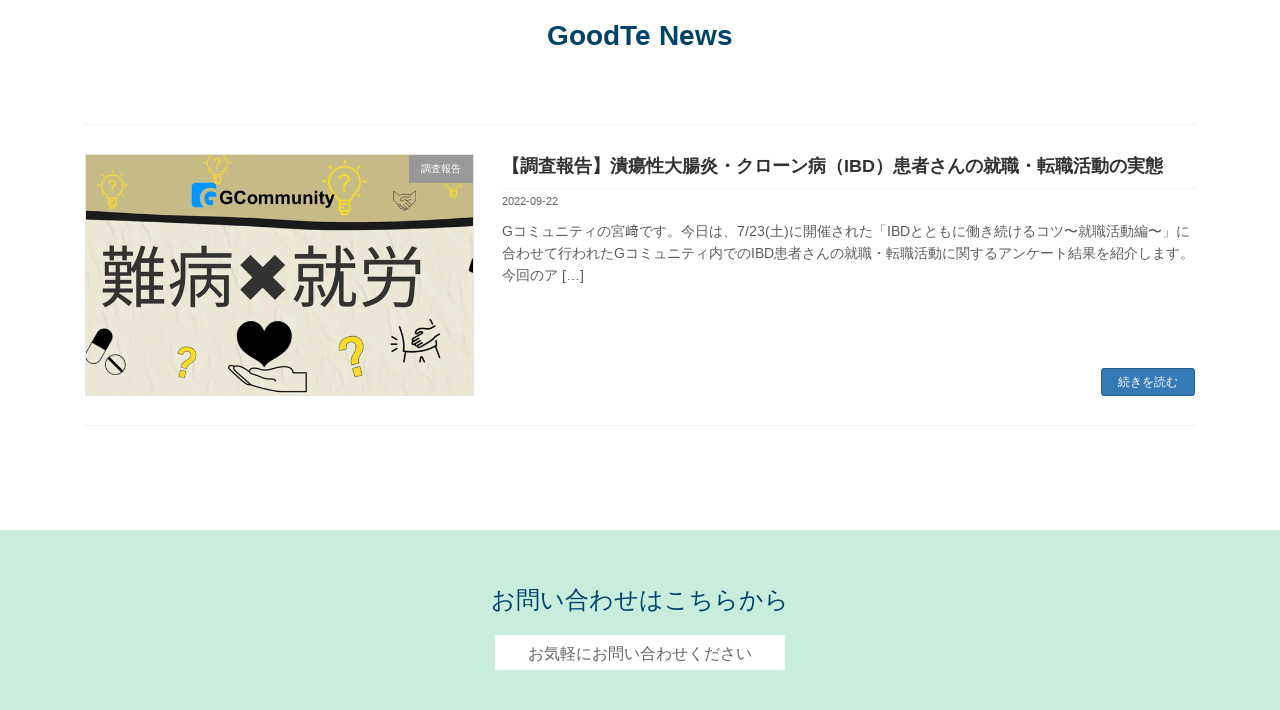

--- FILE ---
content_type: text/css
request_url: https://goodtenews.goodtecommunity.com/wp-content/themes/goodte_news/style.css?ver=1678597968
body_size: 1175
content:
/*
Theme Name: GoodTe News
Theme URI: 
Template: lightning
Description: 
Author: 
Tags: 
Version: 0.6.0
*/

/* PC、スマホ共通スタイル */
body {
  font-family: "Source Sans Pro", sans-serif, "Hiragino Kaku Gothic ProN", "Yu Mincho", "YuMincho", Meiryo, Arial;
}

/* ヘッダー非表示 */
.page-header {
  display: none;
}

/* メニューボタン非表示 */
.vk-mobile-nav-menu-btn {
  display: none;
}

.wp-block-group__inner-container {
  display: none;
}

/* 作者名非表示 */
span.entry-meta-item.entry-meta-item-author{display: none;}

/* ヘッダータイトル非表示 */
.site-header-logo {
  display: none;
}

/* 投稿日、更新日の非表示 */
.entry-meta-item.entry-meta-item-date {
  display: none;
}

.entry-meta-item.entry-meta-item-updated {
  display: none;
}

.breadcrumb {
  display: none;
}

.breadcrumb a {
  text-decoration: none;
}

/*================
 PC用のスタイル 
=================*/

@media screen and (min-width:576px) {

  body {
    font-size: 16px;
  }
  
  /* 共通 */
  .section {
    width: 800px;  
    margin-right: auto;
    margin-left: auto;
  }

  h6 {
    background-color: white;
    width: 250px;
    text-align: center;
    margin-right: auto;
    margin-left: auto;
    border-bottom-color: lightgreen;
    border-bottom-style: solid;
    border-bottom-width: 5px;
    font-size: 24px;
  }

  /* --------------
  トップページ 
  ---------------*/

  /* ロゴ */
  .top-header {
    text-align: center;
    padding-top: 20px;
  }
  #logo {
    font-size: 28px;
    font-weight: bold;
    color: #004369;
  }

  /* メッセージ */
  .message {
    margin-top: 60px;
    margin-bottom: 40px;
  }  

  .banner {
    width: 450px;
    margin: 40px auto;
  }

  .banner p {
    margin-bottom: 10px;
  }

  /* 投稿一覧 */
  .content {
    border-bottom-color: lightgray;
    border-bottom-style: solid;
    border-bottom-width: 1px;
    margin-bottom: 20px;
  }

  .content ul {
    padding-left: 0;
  }

  .content-top li {
    list-style: none;
    margin: 0;
  }

  .content-top p {
    margin-bottom: 0;
    color: #1BB9D7;
  }

  .content-bottom {
    margin-top: 15px;
    margin-bottom: 15px;
  }

  /* Footer */
  #footer {
    width: 100%;
    height: 250px;
    background-color: #C8EDDC;
    margin-top: 40px;
  }

  #footer > p {
    text-align: center;
    padding-top: 50px;
    font-size: 24px;
    color: #004369;
    margin-bottom: 15px;
  }

  .contact {
    text-align: center;
    background-color: white;
    width: 290px;
    height: 35px;
    margin-right: auto;
    margin-left: auto;
  }

  .contact p {
    align-items: center;
    margin-bottom: 0;
    padding-top: 5px;
  }

  .footer-content {
    display: flex;
    justify-content: center;
    margin-top: 50px;
  }

  .footer-content > a {
    margin-right: 20px;
    margin-left: 20px;
  }

}

/*================
SP用のスタイル 
=================*/

@media screen and (max-width:575.98px) {

  body {
    font-size: 15px;
  }

  /* 共通 */
  h6 {
    background-color: white;
    width: 250px;
    text-align: center;
    margin-right: auto;
    margin-left: auto;
    border-bottom-color: lightgreen;
    border-bottom-style: solid;
    border-bottom-width: 3px;
    margin-bottom: 25px;
    font-size: 20px;
  }

  /* ロゴ */
  .top-header {
    text-align: center;
    padding-top: 20px;
  }
  #logo {
    font-size: 20px;
    font-weight: bold;
    color: #004369;
  }

  /* メッセージ */
  .message {
    margin: 50px 10px 40px 10px;
  }

  .banner {
    width: 250px;
    margin: 25px auto;
  }

  .banner p {
    margin-bottom: 10px;
  }


  /* 投稿一覧 */
  .content {
    border-bottom-color: lightgray;
    border-bottom-style: solid;
    border-bottom-width: 1px;
    margin-bottom: 20px;
  }

  .content-top {
    margin: 0 10px 0 10px;
  }

  .content-top p {
    margin-bottom: 0;
    color: #1BB9D7;
  }

  .content-bottom {
    margin: 15px 10px 15px 10px;
  }

  .content span {
    margin-left: 10px;
  }
  
  /* Footer */
  #footer {
    width: 100%;
    height: 170px;
    background-color: #C8EDDC;
    margin-top: 40px;
  }

  #footer > p {
    text-align: center;
    padding-top: 20px;
    font-size: 20px;
    color: #004369;
    margin-bottom: 15px;
  }

  .contact {
    text-align: center;
    background-color: white;
    width: 220px;
    height: 30px;
    margin-right: auto;
    margin-left: auto;
  }

  .contact p {
    align-items: center;
    margin-bottom: 0;
    padding-top: 5px;
  }

  .footer-content {
    display: flex;
    justify-content: center;
    padding-top: 20px;
  }

  .footer-content > a {
    margin-right: 20px;
    margin-left: 20px;
  }

}  

